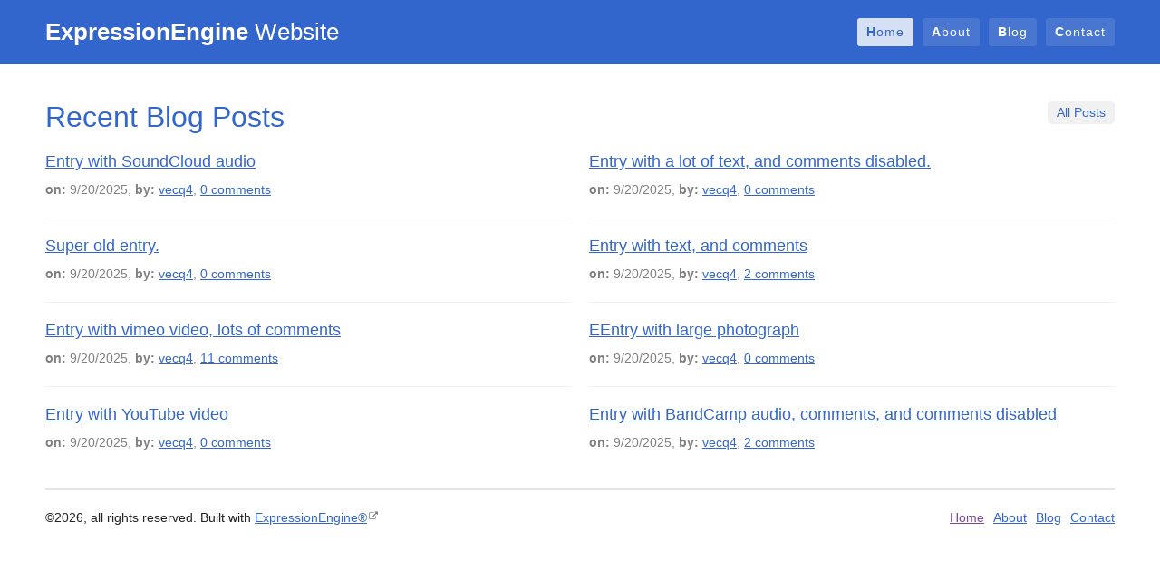

--- FILE ---
content_type: text/html; charset=UTF-8
request_url: https://maxinkradio.com/
body_size: 1151
content:
<!doctype html>
<html dir="ltr" lang="en">
	<head>
		<meta charset="utf-8">
		<title>ExpressionEngine</title>
		<meta name="viewport" content="initial-scale=1">

		<!-- meta data -->
		
		

		<!-- open graph common -->
		<meta property="og:site_name" content="ExpressionEngine">
		<meta property="og:type" content="website">
		<meta property="og:image" content="https://maxinkradio.com/themes/user/site/default/asset/img/og/default.jpg"> 

		

		<link href="https://maxinkradio.com/themes/user/site/default/asset/style/default.min.css" title="common-styles" rel="stylesheet">
		<!-- <link href="https://maxinkradio.com/themes/user/site/default/asset/style/debug.min.css" title="common-styles" rel="stylesheet"> -->
	</head>
	<body>
		<header class="full">
			<section class="row pad">
				<section class="w-8">
					<h1><a href="https://maxinkradio.com/index.php"><b>ExpressionEngine</b> Website</a></h1>
				</section>
				<section class="w-8">
					
					<a class="small-menu" href="#"></a>
					
										<ul class="main-nav">
						<li><a class="act" href="https://maxinkradio.com/index.php">Home</a></li>
						<li><a href="https://maxinkradio.com/index.php/about">About</a></li>
						<li><a href="https://maxinkradio.com/index.php/blog">Blog</a></li>
						<li><a href="https://maxinkradio.com/index.php/contact">Contact</a></li>
					</ul>
				</section>
			</section>
		</header>

		

		<div class="content">
			










<section class="row content home pad">
	<section class="w-16">
		<figure class="cycle-slideshow"
			data-cycle-fx="scrollHorz"
			data-cycle-pause-on-hover="true"
			data-cycle-speed="500"
			data-cycle-prev=".prev-slide"
    		data-cycle-next=".next-slide"
		>
			
			
		</figure>
		<h1>Recent Blog Posts <a class="btn all" href="https://maxinkradio.com/index.php/blog">All Posts</a></h1>
	</section>
	<section class="w-8">
		<div class="entries">
			
				
				<div class="entry">
	
	<h2><a href="https://maxinkradio.com/index.php/blog/entry/the-one-where-we-shake-it-ff">Entry with SoundCloud audio</a></h2>
	<p><b>on:</b> 9/20/2025, <b>by:</b> <a href="https://maxinkradio.com/index.php/member/1">vecq4</a>, <a href="https://maxinkradio.com/index.php/blog/entry/the-one-where-we-shake-it-ff#comments">0 comments</a></p>
</div>
				
				
			
				
				<div class="entry">
	
	<h2><a href="https://maxinkradio.com/index.php/blog/entry/super-old-entry">Super old entry.</a></h2>
	<p><b>on:</b> 9/20/2025, <b>by:</b> <a href="https://maxinkradio.com/index.php/member/1">vecq4</a>, <a href="https://maxinkradio.com/index.php/blog/entry/super-old-entry#comments">0 comments</a></p>
</div>
				
				
			
				
				<div class="entry">
	
	<h2><a href="https://maxinkradio.com/index.php/blog/entry/action-comedy-how-to">Entry with vimeo video, lots of comments</a></h2>
	<p><b>on:</b> 9/20/2025, <b>by:</b> <a href="https://maxinkradio.com/index.php/member/1">vecq4</a>, <a href="https://maxinkradio.com/index.php/blog/entry/action-comedy-how-to#comments">11 comments</a></p>
</div>
				
				
			
				
				<div class="entry">
	
	<h2><a href="https://maxinkradio.com/index.php/blog/entry/the-one-with-rope-cutting">Entry with YouTube video</a></h2>
	<p><b>on:</b> 9/20/2025, <b>by:</b> <a href="https://maxinkradio.com/index.php/member/1">vecq4</a>, <a href="https://maxinkradio.com/index.php/blog/entry/the-one-with-rope-cutting#comments">0 comments</a></p>
</div>
				
				
			
		</div>
	</section>
	<section class="w-8">
		<div class="entries">
			
			
				
				<div class="entry">
	
	<h2><a href="https://maxinkradio.com/index.php/blog/entry/bacon-blog">Entry with a lot of text, and comments disabled.</a></h2>
	<p><b>on:</b> 9/20/2025, <b>by:</b> <a href="https://maxinkradio.com/index.php/member/1">vecq4</a>, <a href="https://maxinkradio.com/index.php/blog/entry/bacon-blog#comments">0 comments</a></p>
</div>
				
				
			
				
				<div class="entry">
	
	<h2><a href="https://maxinkradio.com/index.php/blog/entry/the-hip-one">Entry with text, and comments</a></h2>
	<p><b>on:</b> 9/20/2025, <b>by:</b> <a href="https://maxinkradio.com/index.php/member/1">vecq4</a>, <a href="https://maxinkradio.com/index.php/blog/entry/the-hip-one#comments">2 comments</a></p>
</div>
				
				
			
				
				<div class="entry">
	
	<h2><a href="https://maxinkradio.com/index.php/blog/entry/a-photograph-for-the-ages">EEntry with large photograph</a></h2>
	<p><b>on:</b> 9/20/2025, <b>by:</b> <a href="https://maxinkradio.com/index.php/member/1">vecq4</a>, <a href="https://maxinkradio.com/index.php/blog/entry/a-photograph-for-the-ages#comments">0 comments</a></p>
</div>
				
				
			
				
				<div class="entry">
	
	<h2><a href="https://maxinkradio.com/index.php/blog/entry/marrow-and-the-broken-bones">Entry with BandCamp audio, comments, and comments disabled</a></h2>
	<p><b>on:</b> 9/20/2025, <b>by:</b> <a href="https://maxinkradio.com/index.php/member/1">vecq4</a>, <a href="https://maxinkradio.com/index.php/blog/entry/marrow-and-the-broken-bones#comments">2 comments</a></p>
</div>
				
				
			
		</div>
	</section>
</section>

		</div>

		<footer class="full">
			<section class="footer-content">
				
									<ul class="main-nav">
						<li><a class="act" href="https://maxinkradio.com/index.php">Home</a></li>
						<li><a href="https://maxinkradio.com/index.php/about">About</a></li>
						<li><a href="https://maxinkradio.com/index.php/blog">Blog</a></li>
						<li><a href="https://maxinkradio.com/index.php/contact">Contact</a></li>
					</ul>
				<p>&copy;2026, all rights reserved. Built with <a href="https://expressionengine.com/" rel="external">ExpressionEngine&reg;</a></p>
			</section>
		</footer>
		</section>
		<script src="https://ajax.googleapis.com/ajax/libs/jquery/1.11.2/jquery.min.js" ></script>
		<script src="https://maxinkradio.com/themes/user/site/default/asset/js/default.min.js" ></script>
		<script src="https://maxinkradio.com/themes/user/site/default/asset/js/plugins/cycle2.min.js"></script>
		
	<script defer src="https://static.cloudflareinsights.com/beacon.min.js/vcd15cbe7772f49c399c6a5babf22c1241717689176015" integrity="sha512-ZpsOmlRQV6y907TI0dKBHq9Md29nnaEIPlkf84rnaERnq6zvWvPUqr2ft8M1aS28oN72PdrCzSjY4U6VaAw1EQ==" data-cf-beacon='{"version":"2024.11.0","token":"7b712c3869e14ffcb164a119d1049070","r":1,"server_timing":{"name":{"cfCacheStatus":true,"cfEdge":true,"cfExtPri":true,"cfL4":true,"cfOrigin":true,"cfSpeedBrain":true},"location_startswith":null}}' crossorigin="anonymous"></script>
</body>
</html>


--- FILE ---
content_type: text/css
request_url: https://maxinkradio.com/themes/user/site/default/asset/style/default.min.css
body_size: 5035
content:
@viewport{width:extend-to-zoom;zoom:1}@font-face{font-family:FontAwesome;src:url(../../asset/font/fontawesome-webfont.eot);src:url(../../asset/font/fontawesome-webfont.eot?#iefix) format('embedded-opentype'),url(../../asset/font/fontawesome-webfont.woff2) format('woff2'),url(../../asset/font/fontawesome-webfont.woff) format('woff'),url(../../asset/font/fontawesome-webfont.ttf) format('truetype'),url(../../asset/font/fontawesome-webfont.svg#glyphiconsregular) format('svg');font-style:normal;font-weight:400}.after-link{display:inline-block;font-size:10px;margin-left:2px;position:relative;text-decoration:none;top:-3px}@-webkit-keyframes breathing{from{opacity:1}to{opacity:.5}}@keyframes breathing{from{opacity:1}to{opacity:.5}}@-webkit-keyframes blinking{from{opacity:1}to{opacity:.3}}@keyframes blinking{from{opacity:1}to{opacity:.3}}@-webkit-keyframes spinner{from{-moz-transform:rotate(0deg);-webkit-transform:rotate(0deg);transform:rotate(0deg)}to{-moz-transform:rotate(359deg);-webkit-transform:rotate(359deg);transform:rotate(359deg)}}@keyframes spinner{from{-moz-transform:rotate(0deg);-webkit-transform:rotate(0deg);transform:rotate(0deg)}to{-moz-transform:rotate(359deg);-webkit-transform:rotate(359deg);transform:rotate(359deg)}}@-webkit-keyframes progressed{from{background-position:0 0}to{background-position:40px 0}}@keyframes progressed{from{background-position:0 0}to{background-position:40px 0}}.left,.right{display:inline}.left{float:left}.right{float:right}.clear{clear:both;content:'.';display:block;font-size:0;visibility:hidden}.font-wk{-webkit-font-smoothing:antialiased}.hide{display:none}.ico{font-family:FontAwesome;font-style:normal;font-weight:400;line-height:1;-webkit-font-smoothing:antialiased}.menu,.item-grid,.item-list,.tabs,.breadcrumb ul,.main-nav,.paginate ul,.paginate ul:after{list-style-type:none;margin:0}html{-ms-text-size-adjust:100%;-webkit-text-size-adjust:100%}article,aside,details,figcaption,figure,footer,header,hgroup,main,menu,nav,section,summary,figure img{display:block}address,body,button,fieldset,figure,h1,h2,h3,h4,h5,h6,html,input,ol,p,pre,section,select,ul{margin:0;padding:0}a{background-color:transparent}a,input:focus,textarea:focus,select{outline:0}a img,fieldset{border:0}abbr{cursor:help}address{font-style:normal}body{font:normal normal 14px Helvetica,Arial,Sans-Serif}code,kbd,pre,samp{font-family:'New Courier',Courier,Monospace}button,input,optgroup,select,textarea,td,th{font:inherit}em,i,strong,dfn{font-style:italic}b,strong{font-weight:700}del{text-decoration:line-through}ins{text-decoration:none}sub,sup{line-height:0;position:relative;vertical-align:baseline}sup{top:-.25em}sub{bottom:-.25em}img{max-width:100%}table{border-collapse:separate;border-spacing:0;width:100%}th{text-align:left}th,td{padding:0}address,blockquote,dl,figure,ol,p,ul,table{margin:20px 0}figure table{margin:0}ul{list-style-position:inside;margin-left:40px}ol{list-style-position:outside;margin-left:57px}address,li,p{line-height:1.5}input,table,textarea{-moz-box-sizing:border-box;-webkit-box-sizing:border-box;box-sizing:border-box}input:not([type=checkbox]):not([type=radio]),textarea{-webkit-appearance:none}button{border:0;line-height:1;overflow:visible;text-transform:none;-webkit-appearance:none}button::-moz-focus-inner,input::-moz-focus-inner{border:0;margin:0;padding:0}@media screen and (min-width:750px){figure:first-child{margin-top:0}}abbr[title]{border-bottom:1px dotted #b5b5b5}blockquote{border-left:5px solid #f1f1f1;display:table;margin-left:32px;padding:0 0 0 20px}blockquote p{font-family:Georgia,Serif;font-size:16px;line-height:1.7;margin:0 0 10px}blockquote p:last-child{margin-bottom:0}blockquote code{font-size:12px;font-style:normal}blockquote cite{color:gray;font-style:normal}body{color:#222}p code{background-color:#f9f9f9;border:1px solid #f1f1f1;padding:1px 3px;white-space:nowrap}p code:hover{background-color:#fff9e5;border-color:#ffd24d}del{color:gray}textarea,select[multiple=multiple],input:not([type=submit]){background-color:#fff;border:1px solid #b5b5b5;color:gray;padding:5px 10px;width:100%;-moz-box-sizing:border-box;-webkit-box-sizing:border-box;box-sizing:border-box;-moz-border-radius:5px;-webkit-border-radius:5px;border-radius:5px}textarea:focus,select[multiple=multiple]:focus,input:not([type=submit]):focus{background-color:#fff;border-color:#85a3e0;-moz-box-shadow:0 0 0 2px rgba(32,226,255,.3);-webkit-box-shadow:0 0 0 2px rgba(32,226,255,.3);box-shadow:0 0 0 2px rgba(32,226,255,.3)}input[type=radio],input[type=checkbox]{border:0;padding:0;width:auto}input[type=submit]{cursor:pointer}select[multiple=multiple]{padding:8px 10px;-moz-border-radius:5px 0 0 5px;-webkit-border-radius:5px 0 0 5px;border-radius:5px 0 0 5px}textarea{min-height:50px;max-height:500px;resize:vertical;vertical-align:top}fieldset{border-bottom:1px solid #d8d8d8;padding:10px 0}fieldset em{color:gray;display:block;font-size:12px;font-style:normal}fieldset.ctrls{border-bottom:0;text-align:center}fieldset.first{padding-top:0}fieldset input::-webkit-input-placeholder{color:#cfcfcf}fieldset textarea::-webkit-input-placeholder{color:#cfcfcf}fieldset input:-moz-placeholder{color:#cfcfcf}fieldset textarea:-moz-placeholder{color:#cfcfcf}fieldset input::-moz-placeholder{color:#cfcfcf}fieldset textarea::-moz-placeholder{color:#cfcfcf}fieldset input:-ms-input-placeholder{color:#cfcfcf}fieldset textarea:-ms-input-placeholder{color:#cfcfcf}fieldset [class*=w-]{border-bottom:1px solid #d8d8d8;padding:10px 0}fieldset [class*=w-]:first-child{padding-top:0}fieldset [class*=w-]:last-child{border-bottom:0;padding-bottom:0}@media screen and (min-width:750px){fieldset [class*=w-]{border-bottom:0;padding:0}}figure figcaption{color:gray;font-family:Georgia,Serif;font-style:italic;padding:5px;text-align:center}figure figcaption:first-child{padding-top:0}figure figcaption:last-child{padding-bottom:0}figure:first-of-type{margin-top:0}@media screen and (min-width:750px){figure.left{margin:5px 15px 0 0;width:37.5%}figure.right{margin:5px 0 0 15px;width:37.5%}}footer{margin:0 auto;max-width:1180px;padding:0 20px 20px}header.full{background-color:#36c;padding:20px 0}header h1{color:#fff;font-size:26px;margin:0}header a{border-bottom:0;color:#fff;text-decoration:none}header a:hover{color:rgba(255,255,255,.8)}@media screen and (min-width:750px){header h1 a{border:0}header .row section:last-child .main-nav{display:inline;float:right}}h1{font-size:32px}h2{font-size:24px}h3{font-size:18px}h4,h5,h6{font-size:16px}h1,h2,h3,h4,h5,h6{color:#36c;font-weight:400;margin:0 0 20px;position:relative}h4,h5,h6{font-weight:700}hr{border:0;border-top:1px solid #b5b5b5;display:block;height:1px;margin:20px 0}ins{background-color:#e0f5d6;color:#3d7a1f}label input{margin-right:5px;position:relative;top:-1px}a{color:#36c}a:hover{border-color:#77489d;color:#77489d}mark{background-color:#fff2cc;color:#806000}pre{overflow:auto}table{background-color:#fff;border:1px solid #b5b5b5;padding:1px;table-layout:fixed}table tr:last-child td{border-bottom:0}table tbody tr:nth-child(2n){background-color:#f9f9f9}table th,table td{border-right:1px solid #b5b5b5;padding:10px}table th:last-child,table td:last-child{border-right:0}table th{background-color:gray;color:#fff}table td{border-bottom:1px solid #b5b5b5;border-right-color:#b5b5b5}.row [class*=w-]{-moz-box-sizing:border-box;-webkit-box-sizing:border-box;box-sizing:border-box}.row.pad{padding:0 20px}.fill>.row [class*=w-]{margin-bottom:0}@media screen and (min-width:750px){.row{margin:0 auto;max-width:1200px}.row [class*=w-]{padding:0 10px;display:inline;float:left}.row .row{margin:0 -10px}.row.pad{padding:0 10px}.row.fluid-fix>.fluid{margin-right:-300px;width:100%;display:inline;float:left}.row.fluid-fix>.fluid>.box{margin-right:300px}.row.fluid-fix>.fixed{width:300px;display:inline;float:right}.row.reverse>[class*=w-]{display:inline;float:right}.row.reverse.fluid-fix>.fluid{margin-left:-300px;margin-right:0;display:inline;float:right}.row.reverse.fluid-fix>.fluid>.box{margin-left:300px;margin-right:0}.row.reverse.fluid-fix>.fixed{display:inline;float:left}.row.first>[class*=w-] h1,.row.first>[class*=w-] h2,.row.first>[class*=w-] h3,.row.first>[class*=w-] h4,.row.first>[class*=w-] h5,.row.first>[class*=w-] h6{margin-top:0}fieldset.row{border:0;padding-bottom:10px;position:relative}fieldset.row:before{background-color:#d8d8d8;bottom:0;content:'';left:10px;display:block;height:1px;position:absolute;right:10px;-moz-box-sizing:border-box;-webkit-box-sizing:border-box;box-sizing:border-box}.row:after{clear:both;content:'.';display:block;font-size:0;visibility:hidden}.fill>.row{max-width:100%}.fill>.row [class*=w-]{height:100%}.fill>.row [class*=w-]:first-child{left:0}.fill>.row [class*=w-]:last-child{right:0}.fill>.row.fluid-fix>.fixed{position:fixed;overflow:auto}.fill>.row.reverse [class*=w-]:first-child{left:auto;right:0}.fill>.row.reverse [class*=w-]:last-child{left:0;right:auto}.w-1{width:6.25%}.w-2{width:12.5%}.w-3{width:18.75%}.w-4{width:25%}.w-5{width:31.25%}.w-6{width:37.5%}.w-7{width:43.75%}.w-8{width:50%}.w-9{width:56.25%}.w-10{width:62.5%}.w-11{width:68.75%}.w-12{width:75%}.w-13{width:81.25%}.w-14{width:87.5%}.w-15{width:93.75%}.w-16{width:100%}.w-3rds{width:33.33%}}.btn{background-color:#d7d7d7;color:#222;cursor:pointer;display:inline-block;padding:10px 20px;text-decoration:none;-moz-border-radius:5px;-webkit-border-radius:5px;border-radius:5px}.btn:before,.btn:after{font-family:FontAwesome;font-style:normal;font-weight:400;line-height:1;-webkit-font-smoothing:antialiased}.btn:hover{background-color:#bebebe;color:#222}button.btn{padding:14px 20px}.item-grid li{margin-bottom:20px}.item-grid figure{margin:0}@media screen and (min-width:420px){.item-grid{margin:0 -10px}.item-grid li{padding:0 10px;-moz-box-sizing:border-box;-webkit-box-sizing:border-box;box-sizing:border-box;width:50%;display:inline;float:left}.item-grid:after{clear:both;content:'.';display:block;font-size:0;visibility:hidden}}@media screen and (min-width:750px){.item-grid li{width:33.33%}}@media screen and (min-width:1200px){.item-grid li{width:25%}}.item-list{background-color:#f9f9f9;margin:20px 0}.item-list li{border-bottom:1px solid #b5b5b5;padding:20px}.item-list li:last-child{border-bottom:0}.item-list li h1:first-of-type,.item-list li h2:first-of-type,.item-list li h3:first-of-type,.item-list li h4:first-of-type,.item-list li h5:first-of-type,.item-list li h6:first-of-type{margin-top:0}.item-list li p:first-child,.item-list li ul:first-child,.item-list li ol:first-child{margin-top:0}.item-list li p:last-child,.item-list li ul:last-child,.item-list li ol:last-child{margin-bottom:0}.item-list li p:only-of-type,.item-list li ul:only-of-type,.item-list li ol:only-of-type{margin:0}.item,.comments .comment,.entries .entry{border-bottom:1px solid #b5b5b5;margin-bottom:20px}.item h1:first-of-type,.item h2:first-of-type,.item h3:first-of-type,.item h4:first-of-type,.item h5:first-of-type,.item h6:first-of-type{margin-top:0}.item p:first-child,.item ul:first-child,.item ol:first-child{margin-top:0}.item p:last-child,.item ul:last-child,.item ol:last-child{margin-bottom:0}.item p:only-of-type,.item ul:only-of-type,.item ol:only-of-type{margin:0}.media{margin:20px 0}.media .media-img,.media .media-content{-moz-box-sizing:border-box;-webkit-box-sizing:border-box;box-sizing:border-box}@media screen and (min-width:750px){.media .media-img,.media .media-content{display:inline;float:left}.media .media-img{padding-right:20px;width:18.75%}.media .media-content{width:81.25%}.media .media-content h1:first-of-type,.media .media-content h2:first-of-type,.media .media-content h3:first-of-type,.media .media-content h4:first-of-type,.media .media-content h5:first-of-type,.media .media-content h6:first-of-type{margin-top:0}.media:after{clear:both;content:'.';display:block;font-size:0;visibility:hidden}}.modal-wrap{left:0;max-width:940px;margin:0 auto;padding:0 10px;position:absolute;right:0;top:0;z-index:4;display:none}.modal-header{background-color:#f9f9f9;margin:0 -20px 20px;padding:20px;-moz-border-radius:3px 3px 0 0;-webkit-border-radius:3px 3px 0 0;border-radius:3px 3px 0 0}.modal{background-color:#fff;margin:10px 0;padding:0 20px 20px;position:relative;-moz-box-sizing:border-box;-webkit-box-sizing:border-box;box-sizing:border-box;-moz-border-radius:3px;-webkit-border-radius:3px;border-radius:3px;-moz-box-shadow:0 2px 4px 0 rgba(0,0,0,.9);-webkit-box-shadow:0 2px 4px 0 rgba(0,0,0,.9);box-shadow:0 2px 4px 0 rgba(0,0,0,.9)}.modal .close{color:gray;text-decoration:none}.modal .close:before{content:'\f00d';font-size:24px;font-family:FontAwesome;font-style:normal;font-weight:400;line-height:1;-webkit-font-smoothing:antialiased}.modal .close:hover{color:#c00}.modal .close:hover:after{content:' Dismiss';position:relative;top:-3px}.modal h1:nth-child(2),.modal h2:nth-child(2),.modal h3:nth-child(2),.modal h4:nth-child(2),.modal h5:nth-child(2),.modal h6:nth-child(2){margin-top:0}.modal p:first-child{margin-top:0}.modal p:last-child{margin-bottom:0}.modal p:only-of-type{margin:0}@media screen and (min-width:750px){.modal{margin:40px 0}}.overlay{background-color:rgba(0,0,0,.85);bottom:0;padding:0 10px 40px;position:fixed;top:0;width:100%;z-index:3;-moz-box-sizing:border-box;-webkit-box-sizing:border-box;box-sizing:border-box;display:none}.snap{margin:0 auto;max-width:1200px;position:relative;-moz-box-sizing:border-box;-webkit-box-sizing:border-box;box-sizing:border-box}.snap:after{clear:both;content:'.';display:block;font-size:0;visibility:hidden}.tabs li{display:inline;float:left}.tabs:after{clear:both;content:'.';display:block;font-size:0;visibility:hidden}.tab{display:none}.tab p:last-child,.tab ul:last-child,.tab ol:last-child{margin-bottom:0}.tab-open{display:block}.toggle-content{display:none}.toggle-open{display:block}.video .player{height:0;overflow:hidden;padding-bottom:56.25%;padding-top:30px;position:relative}.video .player embed,.video .player iframe,.video .player img,.video .player object,.video .player video{height:100%;left:0;position:absolute;top:0;width:100%;-moz-border-radius:5px;-webkit-border-radius:5px;border-radius:5px}.alert{background-color:#f9f9f9;border:1px solid gray;margin-bottom:10px;padding:10px;position:relative}.alert h3{font-size:16px;font-weight:700;margin:0}.alert h3:before{content:'\f071';font-family:FontAwesome;font-size:12px;font-weight:400;margin-right:5px}.alert p,.alert ul,.alert ol{margin:0 0 10px}.alert p:last-child,.alert ul:last-child,.alert ol:last-child,.alert p:nth-last-child(2),.alert ul:nth-last-child(2),.alert ol:nth-last-child(2){margin-bottom:0}.alert ul,.alert ol{margin-left:20px}.alert ol{list-style-position:inside}.alert.issue{background-color:#fff0f0;border-color:#f99}.alert.issue h3,.alert.issue p,.alert.issue li,.alert.issue a{color:#c00}.alert.warn{background-color:#fff9e5;border-color:#ffd24d}.alert.warn h3,.alert.warn p,.alert.warn li,.alert.warn a{color:#997300}.alert.success{background-color:#f0faeb;border-color:#a3e085}.alert.success h3,.alert.success p,.alert.success li,.alert.success a{color:#3d7a1f}.alert a:hover{color:#222}.alert .close{position:absolute;top:10px;right:10px}.breadcrumb{margin-top:10px}.breadcrumb ul{border-bottom:1px solid #f1f1f1;padding-bottom:10px}.breadcrumb ul li:last-child{color:gray;font-weight:700}@media screen and (min-width:750px){.breadcrumb li{margin-right:10px;display:inline;float:left}.breadcrumb li:after{color:#b5b5b5;content:'/';padding-left:10px}.breadcrumb li:last-child:after{content:'';padding-left:0}.breadcrumb ul:after{clear:both;content:'.';display:block;font-size:0;visibility:hidden}}.btn{margin-right:5px;text-decoration:none}.btn:before{font-family:FontAwesome}.btn.contrast:before{content:'\f042'}.btn.copy:before{content:'\f24d'}.ctrls .btn{background-color:#c2ebad;border:1px solid #a3e085;color:#3d7a1f;font-weight:700;padding:10px 15px 8px;-moz-box-shadow:0 4px 0 0 #a3e085;-webkit-box-shadow:0 4px 0 0 #a3e085;box-shadow:0 4px 0 0 #a3e085}.ctrls .btn:hover{background-color:#b2e699;color:#3d7a1f;-moz-box-shadow:0 3px 0 0 #a3e085;-webkit-box-shadow:0 3px 0 0 #a3e085;box-shadow:0 3px 0 0 #a3e085}.ctrls .btn.disable,.ctrls .btn.disable:hover{background-color:#f3f3f3;border:1px solid #d9d9d9;color:#b5b5b5;cursor:not-allowed;-moz-box-shadow:0 4px 0 0 #d9d9d9;-webkit-box-shadow:0 4px 0 0 #d9d9d9;box-shadow:0 4px 0 0 #d9d9d9}.ctrls .btn.remove,.ctrls .btn.remove:hover{background-color:#ffb3b3;border:1px solid #ff8080;color:#c00;-moz-box-shadow:0 4px 0 0 #ff8080;-webkit-box-shadow:0 4px 0 0 #ff8080;box-shadow:0 4px 0 0 #ff8080}.ctrls .btn.work,.ctrls .btn.work:hover{background-color:#fff;border:1px dashed #e4e4e4;-webkit-animation:breathing .8s ease-in-out 0 infinite alternate;animation-name:breathing;animation-duration:.8s;animation-iteration-count:infinite;animation-direction:alternate;animation-timing-function:ease-in-out;-moz-box-shadow:0 4px 0 0 #e8e8e8;-webkit-box-shadow:0 4px 0 0 #e8e8e8;box-shadow:0 4px 0 0 #e8e8e8}h1 .btn{background-color:#f1f1f1;border:0;color:#36c;font-size:14px;margin:0;padding:5px 10px;position:absolute;right:0;top:0}h1 .btn:hover{background-color:#36c;color:#fff}.syn-comment{color:#b5b5b5}.syn-brackets{color:#b5b5b5}.syn-element{color:#eb650c}.syn-value{color:#b38600}.syn-attr{color:#36c}.syn-alias{color:#0cafeb}.syn-class{color:#52a329}.syn-pseudo{color:#c60}.syn-id{color:#ff8080}.syn-var{color:#ce5f9d}.syn-func{color:#4cb9bd}.code-block{background-color:#f9f9f9;border:1px solid #e4e4e4;color:#737373;margin:20px 0;padding:20px;position:relative}.code-block:hover{border-color:#b5b5b5}.code-block a{border-bottom:0}.code-block pre{tab-size:4;white-space:pre-wrap}.code-block .options{background-color:#f1f1f1;border-top:1px solid #e4e4e4;margin:20px -20px -20px;padding:10px 10px 8px}.code-block .options .info{position:relative;top:2px;display:inline;float:right}.code-block.dark{background-color:#2f2f2f}.code-block.dark:hover{border-color:#222}.code-block.dark code{background-color:#2f2f2f;color:#fff}.code-block.dark .syn-comment{color:#626262}.code-block.dark .syn-attr{color:#7094db}.code-block.dark .options{background-color:#3c3c3c;border-top:1px solid #151515}.code-block.dark .options a{color:#fff}.code-block.dark .options a:hover{color:#b38600}.code-block:last-child{margin-bottom:0}.comments{border-top:3px double #dbdbdb;margin-top:40px;padding-top:40px}.comments .comment{border-bottom-color:#dbdbdb}.comments .comment h3+p{color:gray;margin-top:-20px}.comments .comment .author:after{color:#c60;content:'\f007';font-family:FontAwesome;font-size:13px;margin-left:5px}.comments .comment .ignored{color:#c00;text-decoration:line-through}.content{padding:20px 0}.cycle-slideshow{margin:0 auto 20px}.cycle-slideshow .slide-ctrls a{z-index:1}.cycle-slideshow:hover .slide-ctrls a{z-index:101}.entries .entry{border-bottom-color:#f1f1f1}.entries .entry h2+p{color:gray;margin-top:-10px}.home .entries h2{font-size:18px}@media screen and (min-width:750px){.entries .entry:last-child{border-bottom:0;margin-bottom:0;padding-bottom:0}}.footer-content{border-top:2px solid #e4e4e4}.footer-content p{margin:0}.footer-content .main-nav{border-bottom:1px solid #e4e4e4;display:block;margin:20px 0;padding-bottom:20px}@media screen and (min-width:750px){.footer-content{padding:20px 0}.footer-content .main-nav{border:0;margin:0;padding:0;display:inline;float:right}}.format-tools{margin-bottom:20px}.format-tools table{background-color:transparent;border-color:#b5b5b5;margin:0}.format-tools table td{border:0;padding:0;text-align:center}.format-tools table a{background-color:#f1f1f1;border:0;display:block;padding:5px 10px;text-decoration:none}.format-tools table a:hover{background-color:#36c;color:#fff}.format-tools .format-btns{margin-bottom:10px}.invalid h3{color:#c00}.invalid textarea,.invalid select[multiple=multiple],.invalid input:not([type=submit]){background-color:#fff0f0;border-color:#c00}.invalid .field em{color:#c00;display:block;font-size:14px;font-style:italic;margin:5px 0 0}.invalid .field em:before{content:'\f056';font-family:FontAwesome;font-size:12px;font-style:normal;margin-right:5px}.invalid .field label{color:#c00}.list{list-style-type:none}.list li:before{color:#b5b5b5;content:'\f054';font-family:FontAwesome;font-size:12px;margin-right:5px;position:relative;top:1px}.list li a.act{font-weight:700}.list li.fav:before,.list.fav li:before{color:#ff8080;content:'\f004'}.list li.star:before,.list.star li:before{color:#b38600;content:'\f005';top:0}.list li.yes:before,.list.yes li:before{color:#6c3;content:'\f00c'}.list li.no:before,.list.no li:before{color:#c00;content:'\f00d'}.list li.rss:before,.list.rss li:before{color:#b38600;content:'\f143'}.main-nav{display:none}.main-nav.menu-open{background-color:rgba(255,255,255,.1);display:block;margin-top:20px;-moz-border-radius:3px;-webkit-border-radius:3px;border-radius:3px}.main-nav.menu-open li{border-bottom:1px solid rgba(255,255,255,.05)}.main-nav.menu-open li:last-child{border-bottom:0;padding-bottom:0}.main-nav.menu-open li:first-child a.act,.main-nav.menu-open li:first-child a:hover{-moz-border-radius:3px 3px 0 0;-webkit-border-radius:3px 3px 0 0;border-radius:3px 3px 0 0}.main-nav.menu-open li:last-child a.act,.main-nav.menu-open li:last-child a:hover{-moz-border-radius:0 0 3px 3px;-webkit-border-radius:0 0 3px 3px;border-radius:0 0 3px 3px}.main-nav.menu-open a{border:0;color:#fff;display:block;font-weight:400;letter-spacing:1px;padding:5px 10px}.main-nav.menu-open a:first-letter{font-weight:700}.main-nav.menu-open a.act,.main-nav.menu-open a:hover{background-color:rgba(255,255,255,.8);color:#36c}@media screen and (min-width:750px){.main-nav li{margin-left:10px;display:inline;float:left}header .main-nav a{background-color:rgba(255,255,255,.1);border:0;color:#fff;display:block;font-weight:400;letter-spacing:1px;padding:5px 10px;text-decoration:none;-moz-border-radius:3px;-webkit-border-radius:3px;border-radius:3px}header .main-nav a:first-letter{font-weight:700}header .main-nav a.act,header .main-nav a:hover{background-color:rgba(255,255,255,.8);color:#36c}footer .main-nav a.act{color:#77489d}}.member-bar{padding:10px 0}.member-bar .member-nav{display:inline;float:right}.member-meta{border-bottom:1px solid #f1f1f1;margin:-15px 0 20px;padding:0 0 10px}.menu-link{background-color:#e8e8e8;border:0;color:#222;display:block;font-weight:400;letter-spacing:1px;padding:5px 10px 3px;text-decoration:none;-moz-border-radius:5px;-webkit-border-radius:5px;border-radius:5px;-moz-box-shadow:0 2px 0 0 rgba(0,0,0,.09);-webkit-box-shadow:0 2px 0 0 rgba(0,0,0,.09);box-shadow:0 2px 0 0 rgba(0,0,0,.09)}.menu-link.act,.menu-link:hover{background-color:#36c;color:#fff;-moz-box-shadow:0 2px 0 0 #24478f;-webkit-box-shadow:0 2px 0 0 #24478f;box-shadow:0 2px 0 0 #24478f}.no-results{margin:20px 0}.paginate ul:after{clear:both;content:'.';display:block;font-size:0;visibility:hidden}.paginate li{margin-right:5px;display:inline;float:left}.paginate a{background-color:#f1f1f1;border:0;display:block;padding:3px 10px;text-decoration:none}.paginate a.act{background-color:#36c;color:#fff}.paginate.single{margin-bottom:20px}.paginate.single a{padding:5px 10px;display:inline;float:left}.paginate.single a.page-next{display:inline;float:right}.paginate.single:after{clear:both;content:'.';display:block;font-size:0;visibility:hidden}@media screen and (min-width:750px){.paginate li{margin-right:10px}}@media screen and (min-width:750px){.password-req .w-8{display:inline;float:left}}.required{color:#c60;font-weight:400}h1 .required,h2 .required{display:block;font-size:14px;margin-top:5px}.search-wrap{border-bottom:1px solid #f1f1f1;margin-bottom:10px;padding-bottom:10px}.search-wrap input[type=text]{margin-bottom:5px}.search-wrap:last-child{border:0;margin:0;padding:0}.search{padding:10px}.search input[type=text]{font-size:16px}.search .ctrls{border-bottom:0;margin-top:10px;padding:0;text-align:center}@media screen and (min-width:750px){.search input[type=text]{font-size:14px}}.sidebar{background-color:#f9f9f9;border:1px solid #f1f1f1;margin-top:20px}.sidebar h2{background-color:#f1f1f1;font-size:16px;margin:0;padding:10px}.sidebar ul{margin:10px 0 10px 20px}@media screen and (min-width:750px){.sidebar{margin:0}}.slide-ctrls a{background-color:#fff;border:0;margin-top:-20px;padding:10px;position:absolute;top:50%;text-decoration:none}.slide-ctrls a:hover{background-color:#f9f9f9}.slide-ctrls a:before{font-family:FontAwesome}.slide-ctrls .prev-slide{left:0}.slide-ctrls .prev-slide:before{content:'\f053'}.slide-ctrls .next-slide{right:0}.slide-ctrls .next-slide:before{content:'\f054'}.small-menu{background-color:rgba(255,255,255,.1);border:0;color:#fff;display:block;font-weight:400;letter-spacing:1px;padding:5px 10px 3px;position:absolute;right:20px;text-decoration:none;top:22px;-moz-border-radius:3px;-webkit-border-radius:3px;border-radius:3px}.small-menu.act,.small-menu:hover{background-color:rgba(255,255,255,.8);color:#36c}.small-menu:after{content:'\f0c9';font-family:FontAwesome;-webkit-font-smoothing:antialiased}@media screen and (min-width:750px){.small-menu{display:none}}.table-sorting{background-color:#f9f9f9;border:solid #b5b5b5;border-width:1px 1px 0;font-size:12px;margin:20px 0 0;padding:10px}.table-sorting+table{margin-top:0}.table-sorting select{margin-right:10px}.table-sorting label{margin-bottom:10px}@media screen and (min-width:750px){.table-sorting label{display:inline-block;margin-bottom:0}}.v-card .address,.v-card .alternate{display:block}.v-card .alternate{margin-top:10px}@media screen and (min-width:750px){.v-card{margin-top:0}}.bottom{margin-bottom:0}[rel=external]:after{color:gray;content:'\f08e';display:inline-block;font-size:10px;margin-left:2px;position:relative;text-decoration:none;top:-3px;font-family:FontAwesome;font-style:normal;font-weight:400;line-height:1;-webkit-font-smoothing:antialiased}.nudge-top{margin-top:20px}.nudge-right{margin-right:20px}.nudge-bottom{margin-bottom:20px}.nudge-left{margin-left:20px}.top{margin-top:0}

--- FILE ---
content_type: application/javascript
request_url: https://maxinkradio.com/themes/user/site/default/asset/js/default.min.js
body_size: 417
content:
$(function(){$(".contrast").on("click",function(){return $(".codeblock").toggleClass("dark"),!1})}),$(function(){$(".cycle-slideshow").cycle()}),$(function(){$('a[rel="external"]').click(function(a){window.open(this.href),a.preventDefault()})}),$(function(){$(".overlay, .modal-wrap").hide(),$(".disable").on("click",function(){return!1}),$(".modal-link").on("click",function(a){var b=$(document).height(),c=$(this).attr("rel");$(".overlay").fadeIn("slow").css("height",b),$("."+c).fadeIn("slow"),a.preventDefault(),$("#top").animate({scrollTop:0},100)}),$(".modal .close").on("click",function(a){$(".overlay").fadeOut("slow"),$(".modal-wrap").fadeOut("slow"),a.preventDefault()})}),$(function(){$(".small-menu").on("click",function(){$(".main-nav").toggleClass("menu-open")})}),$(function(){$(".scroll").click(function(){return $("#top").animate({scrollTop:0},800),!1})}),$(function(){$(".has-sub").on("click",function(){return $(".open").not(this).removeClass("open").siblings(".sub-menu").hide(),$(this).siblings(".sub-menu").toggle().end().toggleClass("open"),!1}),$(document).on("click",function(a){$(a.target).closest(".sub-menu").length||$(".open").removeClass("open").siblings(".sub-menu").hide()})}),$(function(){$(".tab-bar ul a").on("click",function(){var a=$(this).attr("rel");return $(".tab-bar ul a").not(this).removeClass("act"),$(".tab").not(".tab."+a+".tab-open").removeClass("tab-open"),$(this).addClass("act"),$(".tab."+a).addClass("tab-open"),!1})}),$(document).ready(function(){$(".comment-form").validate({errorClass:"invalid",errorElement:"em",showErrors:function(a,b){b.length>0&&($(".alert.issue").html("<h3>Couldn't submit comment</h3><p>There are "+this.numberOfInvalids()+" errors, please see below and fix.</p>").show(),this.defaultShowErrors(),$(".alert.success").hide())},highlight:function(a){$(a).parent(".field").parent(".row").addClass("invalid")},unhighlight:function(a){$(a).parent(".field").parent(".row").removeClass("invalid")},rules:{name:"required",email:{required:!0,email:!0},comment:"required"},messages:{name:"Please enter your name.",email:"Please enter a valid email address.",comment:"Please start the discussion."}})}),$(document).ready(function(){$(".contact-form").validate({errorClass:"invalid",errorElement:"em",showErrors:function(a,b){b.length>0&&($(".alert.issue").html("<h3>Couldn't send email</h3><p>There are "+this.numberOfInvalids()+" errors, please see below and fix.</p>").show(),this.defaultShowErrors(),$(".alert.success").hide())},highlight:function(a){$(a).parent(".field").parent(".row").addClass("invalid")},unhighlight:function(a){$(a).parent(".field").parent(".row").removeClass("invalid")},rules:{from:{required:!0,email:!0},message:"required"},messages:{from:"Please enter a valid email address.",message:"Please start the discussion."}})});
//# sourceMappingURL=default.map